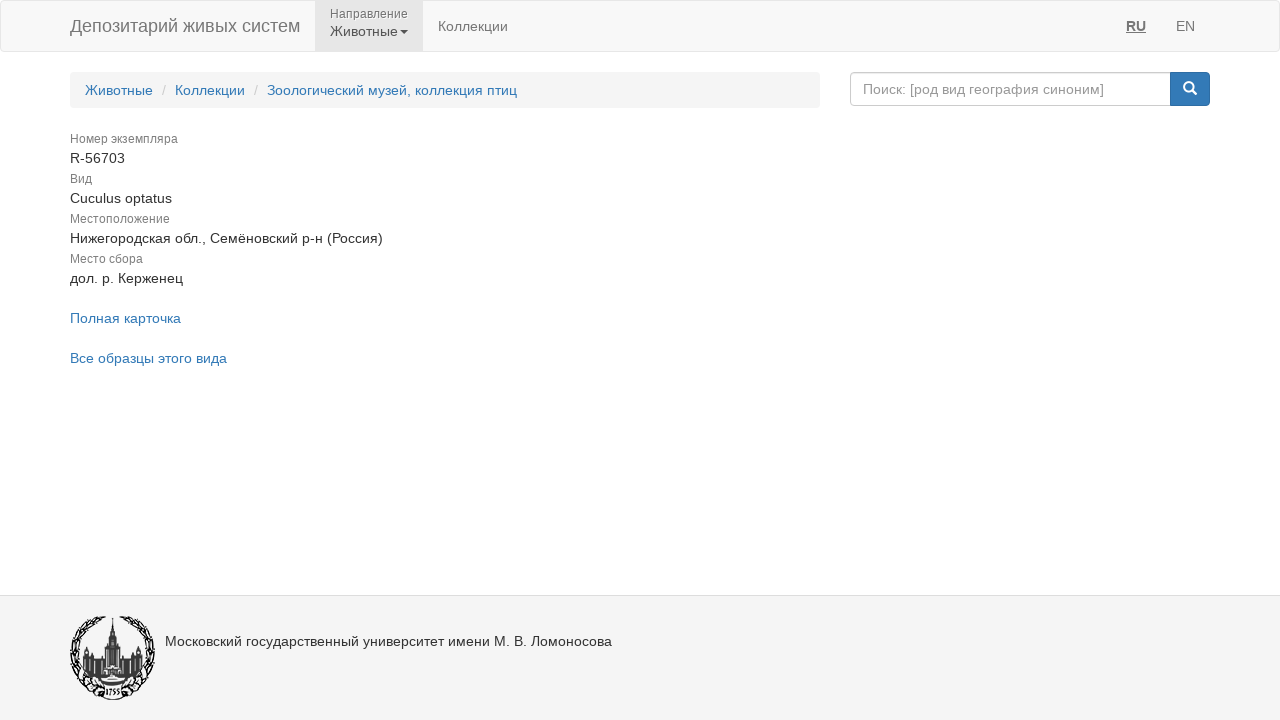

--- FILE ---
content_type: application/javascript
request_url: https://animal.depo.msu.ru/open/resources/js/j3/j3const.js
body_size: 2778
content:
var ColumnEventType = {
    "onStartEdit": "onStartEdit"
};

var EventHandlerType = {
    "onFocusCell": "onFocusCell",
    "afterColResize": "afterColResize",
    "onColMove": "onColMove",
    "afterSort": "afterSort",
    "onReady": "onReady",
    "afterValueChanged": "afterValueChanged",
    "onPageRendered": "onPageRendered",
    "afterReadDetailData": "afterReadDetailData",
    "afterModuleDialogOkPressed": "afterModuleDialogOkPressed",
    "onKeyPress": "onKeyPress",
    "onEnter": "onEnter",
    "onDblClick": "onDblClick",
    "afterModuleDialogSavedParentCallback": "afterModuleDialogSavedParentCallback",
    "beforeGridDataSend": "beforeGridDataSend",
    "onRenderFinish": "onRenderFinish",
    "onEndDrag": "onEndDrag",
    "onClick": "onClick",
    "onAllMainGridsRendered": "onAllMainGridsRendered",
    "onTabActivate": "onTabActivate",
    "onGetSortValue": "onGetSortValue",
    "afterBlockDataIdChanged": "afterBlockDataIdChanged",
    "afterAttachUploaded": "afterAttachUploaded",
    "afterRowDuplicated": "afterRowDuplicated",
    "beforeDeleteCommand": "beforeDeleteCommand",
    "afterBulkCellCopy": "afterBulkCellCopy",
    "beforeBlockEdit": "beforeBlockEdit",
    "beforeDWSave":"beforeDWSave",
    "afterAddCommand":"afterAddCommand",
    "beforeGenFileByRows":"beforeGenFileByRows",
    "beforeDropdownReturn":"beforeDropdownReturn",
    "beforeGridReload":"beforeGridReload"
};

var J3Const = {
    "FORM_ON_ROUTE_KEY_NAME": "on-route",
    "ROUTE_RQ_KEY_NAME": "is-route-rq",
    "ROUTE_CREATE_NEW_MODIFIER": -1,
    "TICKETID": "TICKETID",
    "CMD_SAVE_MARKUP_ID": "cmd_save",
    "CMD_SAVE_BLOCK_DATA": "cmd_save_block_data",
    "CMD_ADD_PARAM_ROWS_COUNT_DW_SUFFIX": "_ADDED_ROWS_COUNT",
    "CMD_ALERT": "cmd_alert",
    "CMD_PARAM_ACTIVE_DW_DATA": "CMD_PARAM_ACTIVE_DW_DATA",
    "CMD_PARAM_ACTIVE_DW_CODE": "CMD_PARAM_ACTIVE_DW_CODE",
    "CMD_PARAM_ACTIVE_DW_GRID_ID": "CMD_PARAM_ACTIVE_DW_GRID_ID",
    "CMD_PARAM_ACTIVE_DW_SELECTED_ROWS_XML": "CMD_PARAM_ACTIVE_DW_SELECTED_ROWS_XML",
    "CMD_PARAM_DW_CODES": "CMD_PARAM_DW_CODE",
    "CMD_PARAM_MASTER_ROW_DATA": "CMD_PARAM_MASTER_ROW_DATA",
    "CMD_PARAM_FOCUSED_ROW_ID": "CMD_PARAM_FOCUSED_ROW_ID",
    "CMD_PARAM_FOCUSED_ROW_DATA": "CMD_PARAM_FOCUSED_ROW_DATA",
    "CMD_PARAM_FOCUSED_PARENT_ROW_ID": "CMD_PARAM_FOCUSED_PARENT_ROW_ID",
    "CMD_PARAM_ACTIVE_DW_ROWS_COUNT": "CMD_PARAM_ACTIVE_DW_ROWS_COUNT",
    "CMD_PARAM_COMMAND_CODE": "CMD_PARAM_COMMAND_CODE",
    "CMD_PARAM_MODULE_CODE": "CMD_PARAM_MODULE_CODE",
    "CMD_PARAM_REMOTE_ADDR": "CMD_PARAM_REMOTE_ADDR",
    "CMD_PARAM_DROPDOWN_KEY": "CMD_PARAM_DROPDOWN_KEY",
    "DB_COLUMN_SUFFIX": "-db",
    "EMPTY_MASTER_ROW_XML": "EMPTY_MASTER_ROW_XML",
    "OPEN_PARAM_LIST_KEY": "openparams",
    "OPEN_ID_KEY_NAME": "open-id",
    "PUBLISH_ID_KEY_NAME": "publish-id",
    "SUPPORT_PRJ_CODE_KEY_NAME": "support-prj-code",
    "SUPPORT_CLIENT_URL_KEY_NAME": "client-url",
    "OPEN_ID_NEW": 0,
    "NEED_SAVE_ROW": "j3NeedSave",
    "LOCKED_ROW_DECL_NAME": "j3locked",
    "PAGE_CODE": "pageCode",
    "CACHE_CODE": "cacheCode",
    "CURRENT_MODULE_CODE": "currentModuleCode",
    "IS_AJAX_CALL_PARAM": "ajax",
    "DIALOG_ID_PARAM": "dialogId",
    "RETRIEVE_ROWS": "rows",
    "UPDATED_ROWS_XML": "updated_rows_xml",
    "RESELECTED_ROWS_XML": "reselected_rows_xml",
    "OPEN_PARAM_FILTER_PREFIX": "filter",
    "MAIN_ID": "main-id",
    "JS_FUNC": "JS_FUNC",
    "JS_FUNC_ARGS": "JS_FUNC_ARGS",
    "HEADER_ID": "Header",
    "FILTER_ID": "j3-filter",
    "ROW_NUM_COLUMN_NAME": "j3-row-num",
    "BLOCK_CODE_SPLIT": "__",
    "BLCOL_DISPLAY_VAL": "-display-val",
    "BLCOL_DATA_ID": "-data-id",
    "BLCOL_RULE_ERROR": "-rule-error",
    "BLCOL_RULE_WARN": "-rule-warn",
    "BLCOL_IS_EMPTY": "-is-empty",
    "BLOCK_DATA_NOT_LOADED": "block-data-not-loaded",
    "BLOCK_PARAM_DATA_ID": "block-data-id",
    "BLOCK_PARAM_OPEN_ID": "block-open-id",
    "BLOCK_PARAM_READONLY": "block-readonly",
    "COLLECT_FOCUSED_ROW_DATA": "COLLECT_FOCUSED_ROW_DATA",
    "COLLECT_ACTIVE_DW_DATA": "COLLECT_ACTIVE_DW_DATA",
    "COLLECT_ACTIVE_DW_ROWS_COUNT": "COLLECT_ACTIVE_DW_ROWS_COUNT",
    "COLLECT_INNER_DW_DATA": "COLLECT_INNER_DW_DATA",
    "HTML_FORMAT": "html",
    "PDF_FORMAT": "pdf",
    "XLSX_FORMAT": "xlsx",
    "OPERA": "opera",
    "CHROME": "chrome",
    "MSIE": "ie",
    "FIREFOX": "firefox",
    "SAFARI": "safari",
    "MODULE_DATA_INDEX": "dataindex",
    "PAGING_REQUEST_COMMAND": "PAGING_REQUEST_COMMAND",
    "PAGING_REQUEST_TYPE": "PAGING_REQUEST_TYPE",
    "PAGING_REQUEST_FIELD_JSON": "PAGING_REQUEST_FIELD_JSON",
    "PAGING_REQUEST_TOTAL_JSON": "PAGING_REQUEST_TOTAL_JSON",
    "PAGING_REQUEST_QUERY_JSON": "PAGING_REQUEST_QUERY_JSON",
    "PAGING_REQUEST_SORT_JSON": "PAGING_REQUEST_SORT_JSON",
    "PAGING_FIELD_CLASS": "PAGING_FIELD_CLASS",
    "PAGING_SHOW_ROWNUM": "PAGING_SHOW_ROWNUM",
    "PARENT_MODULE_CODE": "parentCode",
    "PARENT_DW_CODE": "parentDWCode",
    "MODULE_CONTAINER": "container",
    "NOTES_ROWID_HEADER": "#!ROWID:",
    "NOTES_GRID_ID": "notes",
    "NOTES_UNREAD_COUNT_DECL": "unread_count",
    "NOTE_REPLIES_GRID_ID": "notereplies",
    "REESTR_UNLOCK": "reestr-unlock",
    "SEARCH_REQUEST_ARGS_TYPE": "SEARCH_REQUEST_ARGS_TYPE",
    "SEARCH_REQUEST_ARGS_VALUE": "SEARCH_REQUEST_ARGS_VALUE",
    "SEARCH_REQUEST_SAVE_TEMP_ONLY": "SEARCH_REQUEST_SAVE_TEMP_ONLY",
    "SEARCH_REQUEST_SAVE_NAME": "SEARCH_REQUEST_SAVE_NAME",
    "SEARCH_REQUEST_SAVE_DEFAULT": "SEARCH_REQUEST_SAVE_DEFAULT",
    "SEARCH_REQUEST_SAVE_REPLACE": "SEARCH_REQUEST_SAVE_REPLACE",
    "SEARCH_REQUEST_NAMED_KEY": "SEARCH_REQUEST_NAMED_KEY",
    "SEARCH_PARAM_REPLACE_JSON": "SEARCH_PARAM_REPLACE_JSON",
    "POST_CHANGED_ROWS": 1,
    "POST_SELECTED_ROWS": 2,
    "POST_ALL_ROWS": 1024,
    "SHOW_DELETED_ROWS_PARAM": "show-deleted-rows",
    "PASSWORD_REGEXP": "^[A-Za-z0-9_@\u0026\\.-]{6,30}$",
    "PUBLIC_CODE_UNIQUE_MARKER": "_unique_",
    "DISABLE_RULES": "disableRules",
    "CMD_WORD_GEN_MARKUP_ID": "cmd_wordgen",
    "GRID_ID_DELIMETER": "_0_0_",
    "ROUTE_SBJ_DELIMITER": ",",
    "AUTH_ID_PARAM_NAME": "auth_id",
    "AUTH_URL_PARAM_NAME": "auth_url",
    "PASSWORD_IS_EXPIRED": "PASSWORD_IS_EXPIRED",
    "USER_CAN_CHANGE_LOGIN": "USER_CAN_CHANGE_LOGIN",
    "USER_CHANGED_LOGIN": "USER_CHANGED_LOGIN",
    "AUTO_ADD_ROW": "auto-add-row",
    "DELETE_ROW_MESSAGE": "delete-row-message",
    "CMD_RESPONSE_APPLIED_MAIN_IDS": "CMD_RESPONSE_APPLIED_MAIN_IDS",
    "COOKIE_PARTITION": "com.j3.cookie.loginPartition",
    "COOKIE_PARTITION_GROUP": "com.j3.cookie.loginPartitionGroup",
    "COOKIE_LOCALE": "com.j3.cookie.locale",
    "COOKIE_ACTIVE_GROUP": "com.j3.cookie.activeGroup",
    "COOKIE_VOLUME": "com.j3.cookie.volume",
    "NO_SUBJECT_ID": -999,
    "BLOCK_DATA_DUPLICATE": -1,
    "PARAM_DUPLICATE_ID": "dpl-id",
    "PARAM_OPEN_TAB": "open-tab",
    "SearchArgsType": {
        "xml": "xml",
        "json": "json"
    },
    "PagingType": {
        "application": "application",
        "query": "query"
    },
    "PagingCommand": {
        "previous": "previous",
        "next": "next",
        "interval": "interval",
        "sort": "sort"
    },
    "BaseParam": {
        "module": "module",
        "dw": "dw",
        "col": "col",
        "row": "row"
    },
    "DetailDWParam": {
        "PARENT_ROW_ID": "PARENT_ROW_ID",
        "MASTER_ROW_XML": "MASTER_ROW_XML"
    },
    "DeleteAction": {
        "MARK_HIDE": "MARK_HIDE",
        "MARK_STRIKEOUT": "MARK_STRIKEOUT",
        "KILL": "KILL"
    },
    "GridSelectionMode": {
        "NONE": "NONE",
        "MULTI": "MULTI",
        "SINGLE": "SINGLE"
    }
};

var RuleLevel = {
    "WARN": "WARN",
    "ERROR": "ERROR"
};

var SelectActionType = {
    "addRows": "addRows",
    "concatenate": "concatenate"
};

var TGConst = {
    "CHOICE_COLUMN_NAME": "Choice",
    "SOLID_ROW_GROUP": "j3RowGroup",
    "OBSOLETE": "Obsolete",
    "SUFFIX_VISUAL": "_visual",
    "COLOR_CELL_ERROR": "#FFDED3",
    "COLOR_CELL_WARN": "#FFFACD",
    "Cfg": {
        "j3FreeForm": "j3FreeForm",
        "j3Module": "j3Module",
        "j3DataWindow": "j3DataWindow",
        "j3PagingJson": "j3PagingJson",
        "j3SearchJson": "j3SearchJson",
        "j3FilterJson": "j3FilterJson"
    },
    "ColumnField": {
        "j3Link": "j3Link",
        "j3ReadOnly": "j3ReadOnly",
        "j3AttachSingle": "j3AttachSingle",
        "j3AttachDialog": "j3AttachDialog",
        "j3AttachSource": "j3AttachSource",
        "j3AttachHistory": "j3AttachHistory",
        "j3FileTypes": "j3FileTypes"
    },
    "RowField": {
        "gridID": "gridID",
        "deleted": "deleted",
        "selected": "selected",
        "j3MasterExpand": "j3MasterExpand"
    },
    "DlgResult": {
        "create": "create",
        "cancel": "cancel",
        "rangeSelect": "rangeSelect",
        "rowSelect": "rowSelect"
    }
};

